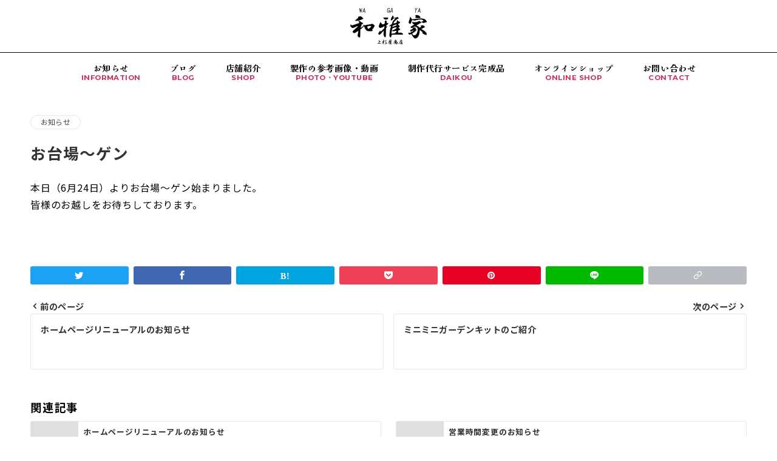

--- FILE ---
content_type: text/css
request_url: https://wagaya-tokyo.jp/wp-content/themes/emanon-premium-child/style.css?ver=1.6.2.2
body_size: 380
content:
@charset "UTF-8";
/*
Theme Name: Emanon Premium child
Theme URI: https://wp-emanon.jp/emanon-premium/
Author: raQoon
Author URI: https://raqoon.jp/
Description: Emanon Premiumnの子テーマをベースにカスタマイズ。
Template: emanon-premium
Version: 1.0.1
License: GNU General Public License v2 or later
License URI: http://www.gnu.org/licenses/gpl-2.0.html
Tags:one-column, two-columns, three-columns, left-sidebar, right-sidebar, theme-options
*/